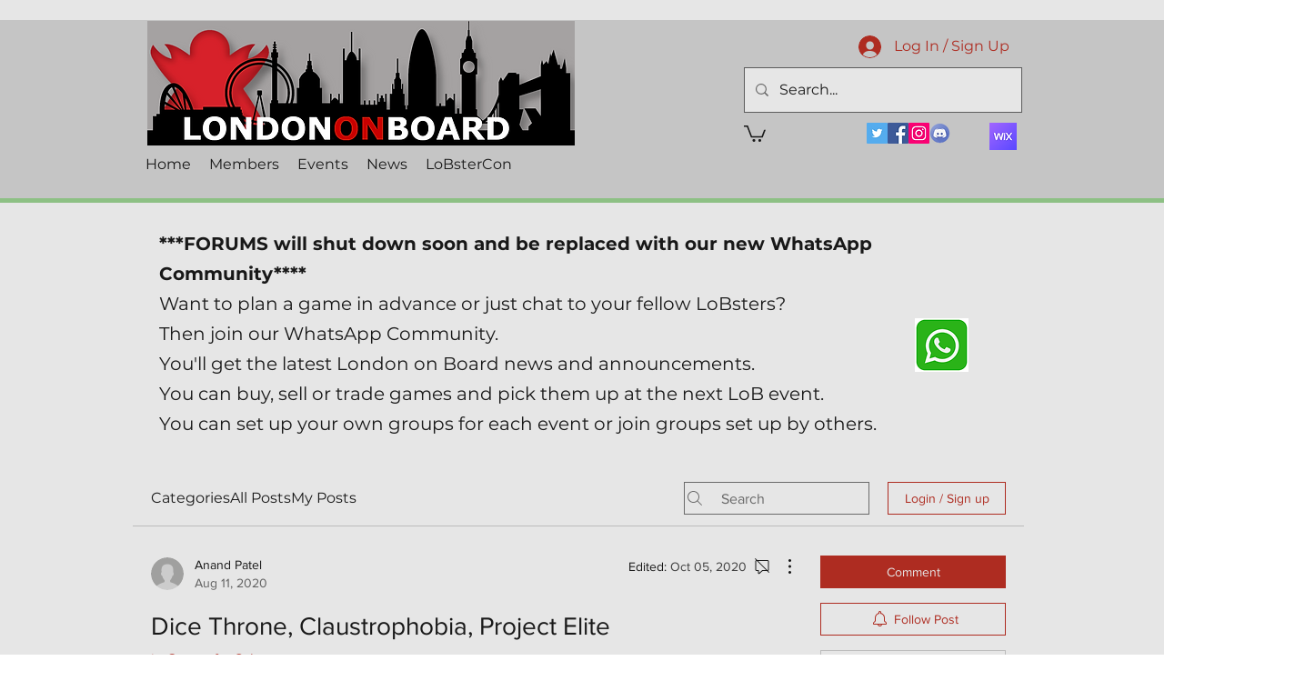

--- FILE ---
content_type: text/html; charset=utf-8
request_url: https://www.google.com/recaptcha/api2/aframe
body_size: 267
content:
<!DOCTYPE HTML><html><head><meta http-equiv="content-type" content="text/html; charset=UTF-8"></head><body><script nonce="C5bWESa_WTI03m68lcOM9w">/** Anti-fraud and anti-abuse applications only. See google.com/recaptcha */ try{var clients={'sodar':'https://pagead2.googlesyndication.com/pagead/sodar?'};window.addEventListener("message",function(a){try{if(a.source===window.parent){var b=JSON.parse(a.data);var c=clients[b['id']];if(c){var d=document.createElement('img');d.src=c+b['params']+'&rc='+(localStorage.getItem("rc::a")?sessionStorage.getItem("rc::b"):"");window.document.body.appendChild(d);sessionStorage.setItem("rc::e",parseInt(sessionStorage.getItem("rc::e")||0)+1);localStorage.setItem("rc::h",'1768643218800');}}}catch(b){}});window.parent.postMessage("_grecaptcha_ready", "*");}catch(b){}</script></body></html>